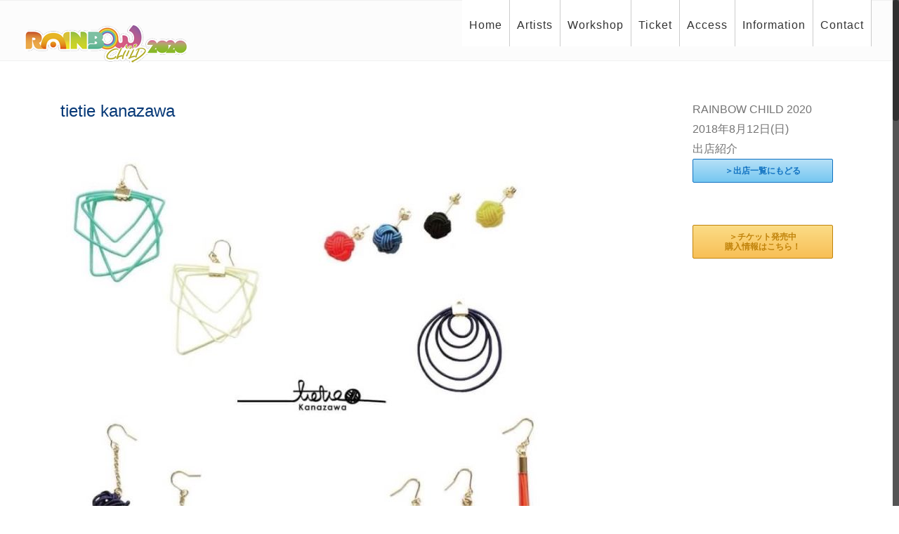

--- FILE ---
content_type: text/html; charset=UTF-8
request_url: https://www.rainbowchild2020.com/2018/5139
body_size: 12073
content:
<!DOCTYPE html>
<html class="no-overflow-y" lang="ja">
<head>
	
	<meta http-equiv="Content-Type" content="text/html; charset=utf-8"/>

	
	<!--[if lte IE 8]>
	<script type="text/javascript" src="https://www.rainbowchild2020.com/2018/wp-content/themes/Avada/assets/js/html5shiv.js"></script>
	<![endif]-->

	
	<meta name="viewport" content="width=device-width, initial-scale=1" />
	<title>tietie kanazawa &#8211; RAINBOW CHILD 2020 [2018年8月12日開催お山の野外フェス in 岐阜県八百津町]</title>
						<script>
							/* You can add more configuration options to webfontloader by previously defining the WebFontConfig with your options */
							if ( typeof WebFontConfig === "undefined" ) {
								WebFontConfig = new Object();
							}
							WebFontConfig['google'] = {families: [''Hiragino-Kaku-Gothic-ProN',-'ヒラギノ角ゴ-ProN-W3',-'Hiragino-Kaku-Gothic-Pro',-'ヒラギノ角ゴ-Pro-W3',-'Meiryo',-'メイリオ',-'MS-PGothic',-'ＭＳ-Ｐゴシック',-Helvetica,-Arial,-sans-serif:400,700', 'Lucida-Grande,Hiragino-Kaku-Gothic-ProN,Meiryo,sans-serif']};

							(function() {
								var wf = document.createElement( 'script' );
								wf.src = 'https://ajax.googleapis.com/ajax/libs/webfont/1.5.3/webfont.js';
								wf.type = 'text/javascript';
								wf.async = 'true';
								var s = document.getElementsByTagName( 'script' )[0];
								s.parentNode.insertBefore( wf, s );
							})();
						</script>
						<link rel='dns-prefetch' href='//s.w.org' />
<link rel="alternate" type="application/rss+xml" title="RAINBOW CHILD 2020 [2018年8月12日開催お山の野外フェス in 岐阜県八百津町] &raquo; フィード" href="https://www.rainbowchild2020.com/2018/feed" />
<link rel="alternate" type="application/rss+xml" title="RAINBOW CHILD 2020 [2018年8月12日開催お山の野外フェス in 岐阜県八百津町] &raquo; コメントフィード" href="https://www.rainbowchild2020.com/2018/comments/feed" />
			<link rel="shortcut icon" href="//www.rainbowchild2020.com/2018/wp-content/uploads/2016/04/rainbowfavicon.ico" type="image/x-icon" />
					<!-- For iPad Retina display -->
			<link rel="apple-touch-icon-precomposed" sizes="144x144" href="">
		<link rel="alternate" type="application/rss+xml" title="RAINBOW CHILD 2020 [2018年8月12日開催お山の野外フェス in 岐阜県八百津町] &raquo; tietie kanazawa のコメントのフィード" href="https://www.rainbowchild2020.com/2018/5139/feed" />
		<script type="text/javascript">
			window._wpemojiSettings = {"baseUrl":"https:\/\/s.w.org\/images\/core\/emoji\/11\/72x72\/","ext":".png","svgUrl":"https:\/\/s.w.org\/images\/core\/emoji\/11\/svg\/","svgExt":".svg","source":{"concatemoji":"https:\/\/www.rainbowchild2020.com\/2018\/wp-includes\/js\/wp-emoji-release.min.js?ver=4.9.28"}};
			!function(e,a,t){var n,r,o,i=a.createElement("canvas"),p=i.getContext&&i.getContext("2d");function s(e,t){var a=String.fromCharCode;p.clearRect(0,0,i.width,i.height),p.fillText(a.apply(this,e),0,0);e=i.toDataURL();return p.clearRect(0,0,i.width,i.height),p.fillText(a.apply(this,t),0,0),e===i.toDataURL()}function c(e){var t=a.createElement("script");t.src=e,t.defer=t.type="text/javascript",a.getElementsByTagName("head")[0].appendChild(t)}for(o=Array("flag","emoji"),t.supports={everything:!0,everythingExceptFlag:!0},r=0;r<o.length;r++)t.supports[o[r]]=function(e){if(!p||!p.fillText)return!1;switch(p.textBaseline="top",p.font="600 32px Arial",e){case"flag":return s([55356,56826,55356,56819],[55356,56826,8203,55356,56819])?!1:!s([55356,57332,56128,56423,56128,56418,56128,56421,56128,56430,56128,56423,56128,56447],[55356,57332,8203,56128,56423,8203,56128,56418,8203,56128,56421,8203,56128,56430,8203,56128,56423,8203,56128,56447]);case"emoji":return!s([55358,56760,9792,65039],[55358,56760,8203,9792,65039])}return!1}(o[r]),t.supports.everything=t.supports.everything&&t.supports[o[r]],"flag"!==o[r]&&(t.supports.everythingExceptFlag=t.supports.everythingExceptFlag&&t.supports[o[r]]);t.supports.everythingExceptFlag=t.supports.everythingExceptFlag&&!t.supports.flag,t.DOMReady=!1,t.readyCallback=function(){t.DOMReady=!0},t.supports.everything||(n=function(){t.readyCallback()},a.addEventListener?(a.addEventListener("DOMContentLoaded",n,!1),e.addEventListener("load",n,!1)):(e.attachEvent("onload",n),a.attachEvent("onreadystatechange",function(){"complete"===a.readyState&&t.readyCallback()})),(n=t.source||{}).concatemoji?c(n.concatemoji):n.wpemoji&&n.twemoji&&(c(n.twemoji),c(n.wpemoji)))}(window,document,window._wpemojiSettings);
		</script>
		<style type="text/css">
img.wp-smiley,
img.emoji {
	display: inline !important;
	border: none !important;
	box-shadow: none !important;
	height: 1em !important;
	width: 1em !important;
	margin: 0 .07em !important;
	vertical-align: -0.1em !important;
	background: none !important;
	padding: 0 !important;
}
</style>
<link rel='stylesheet' id='bwg_frontend-css'  href='https://www.rainbowchild2020.com/2018/wp-content/plugins/photo-gallery/css/bwg_frontend.css?ver=1.3.50' type='text/css' media='all' />
<link rel='stylesheet' id='bwg_font-awesome-css'  href='https://www.rainbowchild2020.com/2018/wp-content/plugins/photo-gallery/css/font-awesome/font-awesome.css?ver=4.6.3' type='text/css' media='all' />
<link rel='stylesheet' id='bwg_mCustomScrollbar-css'  href='https://www.rainbowchild2020.com/2018/wp-content/plugins/photo-gallery/css/jquery.mCustomScrollbar.css?ver=1.3.50' type='text/css' media='all' />
<link rel='stylesheet' id='bwg_sumoselect-css'  href='https://www.rainbowchild2020.com/2018/wp-content/plugins/photo-gallery/css/sumoselect.css?ver=3.0.2' type='text/css' media='all' />
<link rel='stylesheet' id='rs-plugin-settings-css'  href='https://www.rainbowchild2020.com/2018/wp-content/plugins/revslider/public/assets/css/settings.css?ver=5.2.5' type='text/css' media='all' />
<style id='rs-plugin-settings-inline-css' type='text/css'>
#rs-demo-id {}
</style>
<link rel='stylesheet' id='avada-stylesheet-css'  href='https://www.rainbowchild2020.com/2018/wp-content/themes/Avada/style.css?ver=4.0.3' type='text/css' media='all' />
<!--[if lte IE 9]>
<link rel='stylesheet' id='avada-shortcodes-css'  href='https://www.rainbowchild2020.com/2018/wp-content/themes/Avada/shortcodes.css?ver=4.0.3' type='text/css' media='all' />
<![endif]-->
<link rel='stylesheet' id='fontawesome-css'  href='https://www.rainbowchild2020.com/2018/wp-content/themes/Avada/assets/fonts/fontawesome/font-awesome.css?ver=4.0.3' type='text/css' media='all' />
<!--[if lte IE 9]>
<link rel='stylesheet' id='avada-IE-fontawesome-css'  href='https://www.rainbowchild2020.com/2018/wp-content/themes/Avada/assets/fonts/fontawesome/font-awesome.css?ver=4.0.3' type='text/css' media='all' />
<![endif]-->
<!--[if lte IE 8]>
<link rel='stylesheet' id='avada-IE8-css'  href='https://www.rainbowchild2020.com/2018/wp-content/themes/Avada/assets/css/ie8.css?ver=4.0.3' type='text/css' media='all' />
<![endif]-->
<!--[if IE]>
<link rel='stylesheet' id='avada-IE-css'  href='https://www.rainbowchild2020.com/2018/wp-content/themes/Avada/assets/css/ie.css?ver=4.0.3' type='text/css' media='all' />
<![endif]-->
<link rel='stylesheet' id='slb_core-css'  href='https://www.rainbowchild2020.com/2018/wp-content/plugins/simple-lightbox/client/css/app.css?ver=2.6.0' type='text/css' media='all' />
<link rel='stylesheet' id='usces_default_css-css'  href='https://www.rainbowchild2020.com/2018/wp-content/plugins/usc-e-shop/css/usces_default.css?ver=1.9.3.1707051' type='text/css' media='all' />
<link rel='stylesheet' id='usces_cart_css-css'  href='https://www.rainbowchild2020.com/2018/wp-content/plugins/usc-e-shop/css/usces_cart.css?ver=1.9.3.1707051' type='text/css' media='all' />
<link rel='stylesheet' id='avada-dynamic-css-css'  href='//www.rainbowchild2020.com/2018/wp-content/uploads/avada-styles/avada-5139.css?timestamp=1532258360&#038;ver=4.9.28' type='text/css' media='all' />
<script type='text/javascript' src='https://www.rainbowchild2020.com/2018/wp-includes/js/jquery/jquery.js?ver=1.12.4'></script>
<script type='text/javascript' src='https://www.rainbowchild2020.com/2018/wp-includes/js/jquery/jquery-migrate.min.js?ver=1.4.1'></script>
<script type='text/javascript' src='https://www.rainbowchild2020.com/2018/wp-content/plugins/photo-gallery/js/bwg_frontend.js?ver=1.3.50'></script>
<script type='text/javascript'>
/* <![CDATA[ */
var bwg_objectsL10n = {"bwg_select_tag":"Select Tag","bwg_search":"\u691c\u7d22"};
/* ]]> */
</script>
<script type='text/javascript' src='https://www.rainbowchild2020.com/2018/wp-content/plugins/photo-gallery/js/jquery.sumoselect.min.js?ver=3.0.2'></script>
<script type='text/javascript' src='https://www.rainbowchild2020.com/2018/wp-content/plugins/photo-gallery/js/jquery.mobile.js?ver=1.3.50'></script>
<script type='text/javascript' src='https://www.rainbowchild2020.com/2018/wp-content/plugins/photo-gallery/js/jquery.mCustomScrollbar.concat.min.js?ver=1.3.50'></script>
<script type='text/javascript' src='https://www.rainbowchild2020.com/2018/wp-content/plugins/photo-gallery/js/jquery.fullscreen-0.4.1.js?ver=0.4.1'></script>
<script type='text/javascript'>
/* <![CDATA[ */
var bwg_objectL10n = {"bwg_field_required":"field is required.","bwg_mail_validation":"\u3053\u308c\u306f\u6709\u52b9\u306a\u30e1\u30fc\u30eb\u30a2\u30c9\u30ec\u30b9\u3067\u306f\u3042\u308a\u307e\u305b\u3093\u3002","bwg_search_result":"\u691c\u7d22\u306b\u4e00\u81f4\u3059\u308b\u753b\u50cf\u304c\u3042\u308a\u307e\u305b\u3093\u3002"};
/* ]]> */
</script>
<script type='text/javascript' src='https://www.rainbowchild2020.com/2018/wp-content/plugins/photo-gallery/js/bwg_gallery_box.js?ver=1.3.50'></script>
<script type='text/javascript' src='https://www.rainbowchild2020.com/2018/wp-content/plugins/revslider/public/assets/js/jquery.themepunch.tools.min.js?ver=5.2.5'></script>
<script type='text/javascript' src='https://www.rainbowchild2020.com/2018/wp-content/plugins/revslider/public/assets/js/jquery.themepunch.revolution.min.js?ver=5.2.5'></script>
<link rel='https://api.w.org/' href='https://www.rainbowchild2020.com/2018/wp-json/' />
<link rel="EditURI" type="application/rsd+xml" title="RSD" href="https://www.rainbowchild2020.com/2018/xmlrpc.php?rsd" />
<link rel="wlwmanifest" type="application/wlwmanifest+xml" href="https://www.rainbowchild2020.com/2018/wp-includes/wlwmanifest.xml" /> 
<meta name="generator" content="WordPress 4.9.28" />
<link rel="canonical" href="https://www.rainbowchild2020.com/2018/5139" />
<link rel='shortlink' href='https://www.rainbowchild2020.com/2018/?p=5139' />
<link rel="alternate" type="application/json+oembed" href="https://www.rainbowchild2020.com/2018/wp-json/oembed/1.0/embed?url=https%3A%2F%2Fwww.rainbowchild2020.com%2F2018%2F5139" />
<link rel="alternate" type="text/xml+oembed" href="https://www.rainbowchild2020.com/2018/wp-json/oembed/1.0/embed?url=https%3A%2F%2Fwww.rainbowchild2020.com%2F2018%2F5139&#038;format=xml" />

<!-- WordPress Facebook Integration Begin -->

<script type='text/javascript'>
!function(f,b,e,v,n,t,s){if(f.fbq)return;n=f.fbq=function(){n.callMethod?
n.callMethod.apply(n,arguments):n.queue.push(arguments)};if(!f._fbq)f._fbq=n;
n.push=n;n.loaded=!0;n.version='2.0';n.queue=[];t=b.createElement(e);t.async=!0;
t.src=v;s=b.getElementsByTagName(e)[0];s.parentNode.insertBefore(t,s)}(window,
document,'script','https://connect.facebook.net/en_US/fbevents.js');
</script>

<script>
fbq('init', '2090710870943033', {}, {
    "agent": "wordpress-4.9.28-1.7.8"
});

fbq('track', 'PageView', {
    "source": "wordpress",
    "version": "4.9.28",
    "pluginVersion": "1.7.8"
});
</script>
<!-- DO NOT MODIFY -->
<!-- WordPress Facebook Integration end -->
    
<!-- Facebook Pixel Code -->
<noscript>
<img height="1" width="1" style="display:none" alt="fbpx"
src="https://www.facebook.com/tr?id=2090710870943033&ev=PageView&noscript=1"/>
</noscript>
<!-- DO NOT MODIFY -->
<!-- End Facebook Pixel Code -->
    		<style type="text/css">.recentcomments a{display:inline !important;padding:0 !important;margin:0 !important;}</style>
		<!--[if IE 9]> <script>var _fusionParallaxIE9 = true;</script> <![endif]--><meta name="generator" content="Powered by Slider Revolution 5.2.5 - responsive, Mobile-Friendly Slider Plugin for WordPress with comfortable drag and drop interface." />

	
	<!--[if lte IE 8]>
	<script type="text/javascript">
	jQuery(document).ready(function() {
	var imgs, i, w;
	var imgs = document.getElementsByTagName( 'img' );
	for( i = 0; i < imgs.length; i++ ) {
		w = imgs[i].getAttribute( 'width' );
		imgs[i].removeAttribute( 'width' );
		imgs[i].removeAttribute( 'height' );
	}
	});
	</script>

	<script src="https://www.rainbowchild2020.com/2018/wp-content/themes/Avada/assets/js/excanvas.js"></script>

	<![endif]-->

	<!--[if lte IE 9]>
	<script type="text/javascript">
	jQuery(document).ready(function() {

	// Combine inline styles for body tag
	jQuery('body').each( function() {
		var combined_styles = '<style type="text/css">';

		jQuery( this ).find( 'style' ).each( function() {
			combined_styles += jQuery(this).html();
			jQuery(this).remove();
		});

		combined_styles += '</style>';

		jQuery( this ).prepend( combined_styles );
	});
	});
	</script>

	<![endif]-->

	<script type="text/javascript">
		var doc = document.documentElement;
		doc.setAttribute('data-useragent', navigator.userAgent);
	</script>

	
	<meta property=”og:title” content=”RAINBOW CHILD 2020”>
<meta property=”og:description” content=”2016年8月11日（木・祝）岐阜県八百津町蘇水公園で開催される野外音楽フェスティバル”>
<meta property=”og:url” content=”http://www.rainbowchild2020.com”>
<meta property=”og:image” content=”http://www.rainbowchild2020.com/wp-content/uploads/2016/04/rc2016-banner0406.jpg”></head>
<body class="post-template-default single single-post postid-5139 single-format-standard fusion-body no-tablet-sticky-header no-mobile-sticky-header mobile-logo-pos-left layout-wide-mode has-sidebar menu-text-align-center mobile-menu-design-modern fusion-image-hovers fusion-hide-pagination-text">
				<div id="wrapper" class="">
		<div id="home" style="position:relative;top:1px;"></div>
					<div id="slidingbar-area" class="slidingbar-area fusion-widget-area">
	<div id="slidingbar">
		<div class="fusion-row">
			<div class="fusion-columns row fusion-columns-2 columns columns-2">
																							<div class="fusion-column col-lg-6 col-md-6 col-sm-6">
						<div id="text-9" class="fusion-slidingbar-widget-column widget widget_text">			<div class="textwidget"></div>
		<div style="clear:both;"></div></div>																			</div>
																				<div class="fusion-column fusion-column-lastcol-lg-6 col-md-6 col-sm-6">
												</div>
																																																	<div class="fusion-clearfix"></div>
			</div>
		</div>
	</div>
	<div class="sb-toggle-wrapper">
		<a class="sb-toggle" href="#"><span class="screen-reader-text">Toggle SlidingBar Area</span></a>
	</div>
</div>
				
		
			<div class="fusion-header-wrapper">
				<div class="fusion-header-v1 fusion-logo-left fusion-sticky-menu- fusion-sticky-logo-1 fusion-mobile-logo-1 fusion-mobile-menu-design-modern ">
					<div class="fusion-header-sticky-height"></div>
<div class="fusion-header">
	<div class="fusion-row">
		<div class="fusion-logo" data-margin-top="31px" data-margin-bottom="31px" data-margin-left="0px" data-margin-right="0px">
				<a class="fusion-logo-link" href="https://www.rainbowchild2020.com/2018">
						<img src="//www.rainbowchild2020.com/2018/wp-content/uploads/2016/04/rainbowchild-logo240x60.png" width="240" height="60" alt="RAINBOW CHILD 2020 [2018年8月12日開催お山の野外フェス in 岐阜県八百津町]" class="fusion-logo-1x fusion-standard-logo" />

							<img src="//www.rainbowchild2020.com/2018/wp-content/uploads/2016/04/rainbowchild-logo240x60.png" width="240" height="60" alt="RAINBOW CHILD 2020 [2018年8月12日開催お山の野外フェス in 岐阜県八百津町]" class="fusion-standard-logo fusion-logo-2x" />
			
			<!-- mobile logo -->
											<img src="//www.rainbowchild2020.com/2018/wp-content/uploads/2016/04/rainbowchild-logo240x60.png" width="240" height="60" alt="RAINBOW CHILD 2020 [2018年8月12日開催お山の野外フェス in 岐阜県八百津町]" class="fusion-logo-1x fusion-mobile-logo-1x" />

									<img src="//www.rainbowchild2020.com/2018/wp-content/uploads/2016/04/rainbowchild-logo240x60.png" width="240" height="60" alt="RAINBOW CHILD 2020 [2018年8月12日開催お山の野外フェス in 岐阜県八百津町]" class="fusion-logo-2x fusion-mobile-logo-2x" />
							
			<!-- sticky header logo -->
											<img src="//www.rainbowchild2020.com/2018/wp-content/uploads/2016/04/rainbowchild-logo240x60.png" width="240" height="60" alt="RAINBOW CHILD 2020 [2018年8月12日開催お山の野外フェス in 岐阜県八百津町]" class="fusion-logo-1x fusion-sticky-logo-1x" />

									<img src="//www.rainbowchild2020.com/2018/wp-content/uploads/2016/04/rainbowchild-logo240x60.png" width="240" height="60" alt="RAINBOW CHILD 2020 [2018年8月12日開催お山の野外フェス in 岐阜県八百津町]" class="fusion-logo-2x fusion-sticky-logo-2x" />
									</a>
		</div>
		<div class="fusion-main-menu"><ul id="menu-mainmenu2018" class="fusion-menu"><li  id="menu-item-3224"  class="menu-item menu-item-type-post_type menu-item-object-page menu-item-home menu-item-3224"  ><a  href="https://www.rainbowchild2020.com/2018/"><span class="menu-text">Home</span></a></li><li  id="menu-item-3351"  class="menu-item menu-item-type-post_type menu-item-object-page menu-item-has-children menu-item-3351 fusion-dropdown-menu"  ><a  href="https://www.rainbowchild2020.com/2018/2018artists"><span class="menu-text">Artists</span></a><ul class="sub-menu"><li  id="menu-item-3825"  class="menu-item menu-item-type-post_type menu-item-object-page menu-item-3825 fusion-dropdown-submenu"  ><a  href="https://www.rainbowchild2020.com/2018/2018artists"><span class="">出演アーティスト</span></a></li><li  id="menu-item-5204"  class="menu-item menu-item-type-post_type menu-item-object-page menu-item-5204 fusion-dropdown-submenu"  ><a  href="https://www.rainbowchild2020.com/2018/timetable2018"><span class="">タイムテーブル</span></a></li></ul></li><li  id="menu-item-3374"  class="menu-item menu-item-type-post_type menu-item-object-page menu-item-has-children menu-item-3374 fusion-dropdown-menu"  ><a  href="https://www.rainbowchild2020.com/2018/workshop2018"><span class="menu-text">Workshop</span></a><ul class="sub-menu"><li  id="menu-item-4893"  class="menu-item menu-item-type-post_type menu-item-object-page menu-item-4893 fusion-dropdown-submenu"  ><a  href="https://www.rainbowchild2020.com/2018/workshop2018"><span class="">ワークショップ紹介</span></a></li><li  id="menu-item-5073"  class="menu-item menu-item-type-post_type menu-item-object-page menu-item-5073 fusion-dropdown-submenu"  ><a  href="https://www.rainbowchild2020.com/2018/rc2018footballclass"><span class="">サッカーワークショップ</span></a></li></ul></li><li  id="menu-item-3357"  class="menu-item menu-item-type-post_type menu-item-object-page menu-item-3357"  ><a  href="https://www.rainbowchild2020.com/2018/ticket"><span class="menu-text">Ticket</span></a></li><li  id="menu-item-3369"  class="menu-item menu-item-type-post_type menu-item-object-page menu-item-has-children menu-item-3369 fusion-dropdown-menu"  ><a  href="https://www.rainbowchild2020.com/2018/access"><span class="menu-text">Access</span></a><ul class="sub-menu"><li  id="menu-item-3803"  class="menu-item menu-item-type-post_type menu-item-object-page menu-item-3803 fusion-dropdown-submenu"  ><a  href="https://www.rainbowchild2020.com/2018/access"><span class="">アクセス</span></a></li><li  id="menu-item-5235"  class="menu-item menu-item-type-post_type menu-item-object-page menu-item-5235 fusion-dropdown-submenu"  ><a  href="https://www.rainbowchild2020.com/2018/rainbowbus"><span class="">シャトルバスのご案内</span></a></li><li  id="menu-item-4669"  class="menu-item menu-item-type-post_type menu-item-object-page menu-item-4669 fusion-dropdown-submenu"  ><a  href="https://www.rainbowchild2020.com/2018/autocamp2018"><span class="">オートキャンプエリア</span></a></li></ul></li><li  id="menu-item-3358"  class="menu-item menu-item-type-post_type menu-item-object-page menu-item-has-children menu-item-3358 fusion-dropdown-menu"  ><a  href="https://www.rainbowchild2020.com/2018/faq"><span class="menu-text">Information</span></a><ul class="sub-menu"><li  id="menu-item-4927"  class="menu-item menu-item-type-post_type menu-item-object-page menu-item-4927 fusion-dropdown-submenu"  ><a  href="https://www.rainbowchild2020.com/2018/fieldmap2018"><span class="">会場マップ</span></a></li><li  id="menu-item-4594"  class="menu-item menu-item-type-post_type menu-item-object-page menu-item-4594 fusion-dropdown-submenu"  ><a  href="https://www.rainbowchild2020.com/2018/2018flyer"><span class="">フライヤー・ポスター</span></a></li><li  id="menu-item-5175"  class="menu-item menu-item-type-post_type menu-item-object-page menu-item-5175 fusion-dropdown-submenu"  ><a  href="https://www.rainbowchild2020.com/2018/2018shop-list"><span class="">出店紹介</span></a></li><li  id="menu-item-3360"  class="menu-item menu-item-type-post_type menu-item-object-page menu-item-3360 fusion-dropdown-submenu"  ><a  href="https://www.rainbowchild2020.com/2018/faq"><span class="">Q&#038;A・注意事項</span></a></li><li  id="menu-item-3361"  class="menu-item menu-item-type-post_type menu-item-object-page menu-item-3361 fusion-dropdown-submenu"  ><a  href="https://www.rainbowchild2020.com/2018/hotel"><span class="">宿泊案内</span></a></li><li  id="menu-item-3877"  class="menu-item menu-item-type-post_type menu-item-object-page menu-item-3877 fusion-dropdown-submenu"  ><a  href="https://www.rainbowchild2020.com/2018/volunteer"><span class="">ボランティア活動</span></a></li><li  id="menu-item-3706"  class="menu-item menu-item-type-post_type menu-item-object-page menu-item-3706 fusion-dropdown-submenu"  ><a  href="https://www.rainbowchild2020.com/2018/staff-boshu"><span class="">ボランティアスタッフ募集</span></a></li><li  id="menu-item-5241"  class="menu-item menu-item-type-post_type menu-item-object-page menu-item-5241 fusion-dropdown-submenu"  ><a  href="https://www.rainbowchild2020.com/2018/lost2018"><span class="">落とし物、忘れ物について</span></a></li></ul></li><li  id="menu-item-3753"  class="menu-item menu-item-type-post_type menu-item-object-page menu-item-3753"  ><a  href="https://www.rainbowchild2020.com/2018/contact"><span class="menu-text">Contact</span></a></li></ul></div>			<div class="fusion-mobile-menu-icons">
							<a href="#" class="fusion-icon fusion-icon-bars"></a>
		
		
			</div>


<div class="fusion-mobile-nav-holder"></div>

	</div>
</div>
				</div>
				<div class="fusion-clearfix"></div>
			</div>
					
		<div id="sliders-container">
					</div>
				
					<div class="fusion-page-title-bar fusion-page-title-bar-none fusion-page-title-bar-left">
	<div class="fusion-page-title-row">
		<div class="fusion-page-title-wrapper">
			<div class="fusion-page-title-captions">

				
				
			</div>

										
		</div>
	</div>
</div>
		
		
		
						<div id="main" class="clearfix " style="">
			<div class="fusion-row" style="">
<div id="content" style="float: left;">

	
			<div id="post-5139" class="post post-5139 type-post status-publish format-standard has-post-thumbnail hentry category-shutten category-shutten-etc">
									
			
										
							<h2 class="entry-title">tietie kanazawa</h2>						<div class="post-content">
				<p><img class="alignnone size-full wp-image-4977" src="http://www.rainbowchild2020.com/2018/wp-content/uploads/2018/07/sh44-tietiekanazawa.jpg" alt="" width="720" height="720" srcset="https://www.rainbowchild2020.com/2018/wp-content/uploads/2018/07/sh44-tietiekanazawa-66x66.jpg 66w, https://www.rainbowchild2020.com/2018/wp-content/uploads/2018/07/sh44-tietiekanazawa-150x150.jpg 150w, https://www.rainbowchild2020.com/2018/wp-content/uploads/2018/07/sh44-tietiekanazawa-200x200.jpg 200w, https://www.rainbowchild2020.com/2018/wp-content/uploads/2018/07/sh44-tietiekanazawa-300x300.jpg 300w, https://www.rainbowchild2020.com/2018/wp-content/uploads/2018/07/sh44-tietiekanazawa-400x400.jpg 400w, https://www.rainbowchild2020.com/2018/wp-content/uploads/2018/07/sh44-tietiekanazawa-600x600.jpg 600w, https://www.rainbowchild2020.com/2018/wp-content/uploads/2018/07/sh44-tietiekanazawa.jpg 720w" sizes="(max-width: 720px) 100vw, 720px" /></p>
<p>
tietie kanazawa (タイタイ カナザワ)</p>
<p>&nbsp;</p>
<p>物販その他<br />
水引を使ったアクセサリーの販売</p>
<p>&nbsp;</p>
<p>∞∞∞ tietie(たいたい) ∞∞∞<br />
ご祝儀袋やかんざしなどに使われる伝統工芸の水引<br />
その水引を<br />
【もっと気軽にポップに身につけてほしい】<br />
・<br />
そんな想いから<br />
水引の昔から伝わる可愛さと繊細さを活かし<br />
さらに水引の可能性を引き出した<br />
今までにない新しい水引accessoryを<br />
古都金沢より1つ1つ愛でて作っています</p>
<p>&nbsp;</p>
<p><a href="https://www.instagram.com/tietie8008" target="_blank" rel="nofollow">https://www.instagram.com/tietie8008</a></p>
							</div>

							
	
			<span class="vcard" style="display: none;">
			<span class="fn">
				<a href="https://www.rainbowchild2020.com/2018/author/rainbow2018" title="rainbow2018 の投稿" rel="author">rainbow2018</a>			</span>
		</span>
	
	

	
	
			<span class="updated" style="display:none;">
			2018-07-20T12:52:24+00:00		</span>
	
												<div class="related-posts single-related-posts">
	<div class="fusion-title fusion-title-size-three sep-double" style="margin-top:0px;margin-bottom:31px;"><h3 class="title-heading-left">Related Posts</h3><div class="title-sep-container"><div class="title-sep sep-double"></div></div></div>
	
	
	
	
				<div class="fusion-carousel" data-imagesize="auto" data-metacontent="yes" data-autoplay="yes" data-touchscroll="no" data-columns="6" data-itemmargin="44px" data-itemwidth="180" data-touchscroll="yes" data-scrollitems="5">
		<div class="fusion-carousel-positioner">
			<ul class="fusion-carousel-holder">
													<li class="fusion-carousel-item">
						<div class="fusion-carousel-item-wrapper">
							
<div class="fusion-image-wrapper" aria-haspopup="true">

	
		<a href="https://www.rainbowchild2020.com/2018/5137">
			
					<img width="240" height="240" src="https://www.rainbowchild2020.com/2018/wp-content/uploads/2018/07/tnsh43-nuanvinyl-200x200.jpg" class="attachment-full size-full wp-post-image" alt="" srcset="https://www.rainbowchild2020.com/2018/wp-content/uploads/2018/07/tnsh43-nuanvinyl-200x200.jpg 200w, https://www.rainbowchild2020.com/2018/wp-content/uploads/2018/07/tnsh43-nuanvinyl.jpg 240w" sizes="(min-width: 1000px) 137px, (min-width: 928px) 164px, (min-width: 856px) 205px, (min-width: 784px) 273px, (min-width: 712px) 410px, (min-width: 640px) 712px, 100vw" />
	

		</a>

	
</div>
							

																							<h4 class="fusion-carousel-title">
									<a href="https://www.rainbowchild2020.com/2018/5137"_self>nuan×102VinylWorks </a>
								</h4>

								<div class="fusion-carousel-meta">
									<span class="fusion-date">7月 20th, 2018</span>

									<span class="fusion-inline-sep">|</span>
									<span><a href="https://www.rainbowchild2020.com/2018/5137#respond">0 Comments</a></span>
								</div><!-- fusion-carousel-meta -->
													</div><!-- fusion-carousel-item-wrapper -->
					</li>
									<li class="fusion-carousel-item">
						<div class="fusion-carousel-item-wrapper">
							
<div class="fusion-image-wrapper" aria-haspopup="true">

	
		<a href="https://www.rainbowchild2020.com/2018/4722">
			
					<img width="240" height="180" src="https://www.rainbowchild2020.com/2018/wp-content/uploads/2018/07/tnsh01-178-200x150.jpg" class="attachment-full size-full wp-post-image" alt="" srcset="https://www.rainbowchild2020.com/2018/wp-content/uploads/2018/07/tnsh01-178-200x150.jpg 200w, https://www.rainbowchild2020.com/2018/wp-content/uploads/2018/07/tnsh01-178.jpg 240w" sizes="(min-width: 1000px) 137px, (min-width: 928px) 164px, (min-width: 856px) 205px, (min-width: 784px) 273px, (min-width: 712px) 410px, (min-width: 640px) 712px, 100vw" />
	

		</a>

	
</div>
							

																							<h4 class="fusion-carousel-title">
									<a href="https://www.rainbowchild2020.com/2018/4722"_self>からあげ178</a>
								</h4>

								<div class="fusion-carousel-meta">
									<span class="fusion-date">7月 20th, 2018</span>

									<span class="fusion-inline-sep">|</span>
									<span><a href="https://www.rainbowchild2020.com/2018/4722#respond">0 Comments</a></span>
								</div><!-- fusion-carousel-meta -->
													</div><!-- fusion-carousel-item-wrapper -->
					</li>
									<li class="fusion-carousel-item">
						<div class="fusion-carousel-item-wrapper">
							
<div class="fusion-image-wrapper" aria-haspopup="true">

	
		<a href="https://www.rainbowchild2020.com/2018/4928">
			
					<img width="240" height="240" src="https://www.rainbowchild2020.com/2018/wp-content/uploads/2018/07/tnsh02-kebabstation-200x200.jpg" class="attachment-full size-full wp-post-image" alt="" srcset="https://www.rainbowchild2020.com/2018/wp-content/uploads/2018/07/tnsh02-kebabstation-200x200.jpg 200w, https://www.rainbowchild2020.com/2018/wp-content/uploads/2018/07/tnsh02-kebabstation.jpg 240w" sizes="(min-width: 1000px) 137px, (min-width: 928px) 164px, (min-width: 856px) 205px, (min-width: 784px) 273px, (min-width: 712px) 410px, (min-width: 640px) 712px, 100vw" />
	

		</a>

	
</div>
							

																							<h4 class="fusion-carousel-title">
									<a href="https://www.rainbowchild2020.com/2018/4928"_self>KEBAB STATION</a>
								</h4>

								<div class="fusion-carousel-meta">
									<span class="fusion-date">7月 20th, 2018</span>

									<span class="fusion-inline-sep">|</span>
									<span><a href="https://www.rainbowchild2020.com/2018/4928#respond">0 Comments</a></span>
								</div><!-- fusion-carousel-meta -->
													</div><!-- fusion-carousel-item-wrapper -->
					</li>
									<li class="fusion-carousel-item">
						<div class="fusion-carousel-item-wrapper">
							
<div class="fusion-image-wrapper" aria-haspopup="true">

	
		<a href="https://www.rainbowchild2020.com/2018/4930">
			
					<img width="240" height="240" src="https://www.rainbowchild2020.com/2018/wp-content/uploads/2018/07/tnsh03-magicalfood-200x200.jpg" class="attachment-full size-full wp-post-image" alt="" srcset="https://www.rainbowchild2020.com/2018/wp-content/uploads/2018/07/tnsh03-magicalfood-200x200.jpg 200w, https://www.rainbowchild2020.com/2018/wp-content/uploads/2018/07/tnsh03-magicalfood.jpg 240w" sizes="(min-width: 1000px) 137px, (min-width: 928px) 164px, (min-width: 856px) 205px, (min-width: 784px) 273px, (min-width: 712px) 410px, (min-width: 640px) 712px, 100vw" />
	

		</a>

	
</div>
							

																							<h4 class="fusion-carousel-title">
									<a href="https://www.rainbowchild2020.com/2018/4930"_self>magical food</a>
								</h4>

								<div class="fusion-carousel-meta">
									<span class="fusion-date">7月 20th, 2018</span>

									<span class="fusion-inline-sep">|</span>
									<span><a href="https://www.rainbowchild2020.com/2018/4930#respond">0 Comments</a></span>
								</div><!-- fusion-carousel-meta -->
													</div><!-- fusion-carousel-item-wrapper -->
					</li>
									<li class="fusion-carousel-item">
						<div class="fusion-carousel-item-wrapper">
							
<div class="fusion-image-wrapper" aria-haspopup="true">

	
		<a href="https://www.rainbowchild2020.com/2018/4933">
			
					<img width="2436" height="1722" src="https://www.rainbowchild2020.com/2018/wp-content/uploads/2018/07/1500641802953-200x141.jpg" class="attachment-full size-full wp-post-image" alt="" srcset="https://www.rainbowchild2020.com/2018/wp-content/uploads/2018/07/1500641802953-200x141.jpg 200w, https://www.rainbowchild2020.com/2018/wp-content/uploads/2018/07/1500641802953-400x283.jpg 400w, https://www.rainbowchild2020.com/2018/wp-content/uploads/2018/07/1500641802953-600x424.jpg 600w, https://www.rainbowchild2020.com/2018/wp-content/uploads/2018/07/1500641802953-800x566.jpg 800w, https://www.rainbowchild2020.com/2018/wp-content/uploads/2018/07/1500641802953-1200x848.jpg 1200w, https://www.rainbowchild2020.com/2018/wp-content/uploads/2018/07/1500641802953.jpg 2436w" sizes="(min-width: 1000px) 137px, (min-width: 928px) 164px, (min-width: 856px) 205px, (min-width: 784px) 273px, (min-width: 712px) 410px, (min-width: 640px) 712px, 100vw" />
	

		</a>

	
</div>
							

																							<h4 class="fusion-carousel-title">
									<a href="https://www.rainbowchild2020.com/2018/4933"_self>BoobooKingFood</a>
								</h4>

								<div class="fusion-carousel-meta">
									<span class="fusion-date">7月 20th, 2018</span>

									<span class="fusion-inline-sep">|</span>
									<span><a href="https://www.rainbowchild2020.com/2018/4933#respond">0 Comments</a></span>
								</div><!-- fusion-carousel-meta -->
													</div><!-- fusion-carousel-item-wrapper -->
					</li>
									<li class="fusion-carousel-item">
						<div class="fusion-carousel-item-wrapper">
							
<div class="fusion-image-wrapper" aria-haspopup="true">

	
		<a href="https://www.rainbowchild2020.com/2018/4935">
			
					<img width="240" height="180" src="https://www.rainbowchild2020.com/2018/wp-content/uploads/2018/07/tnsh05-greenfoodcamper-200x150.jpg" class="attachment-full size-full wp-post-image" alt="" srcset="https://www.rainbowchild2020.com/2018/wp-content/uploads/2018/07/tnsh05-greenfoodcamper-200x150.jpg 200w, https://www.rainbowchild2020.com/2018/wp-content/uploads/2018/07/tnsh05-greenfoodcamper.jpg 240w" sizes="(min-width: 1000px) 137px, (min-width: 928px) 164px, (min-width: 856px) 205px, (min-width: 784px) 273px, (min-width: 712px) 410px, (min-width: 640px) 712px, 100vw" />
	

		</a>

	
</div>
							

																							<h4 class="fusion-carousel-title">
									<a href="https://www.rainbowchild2020.com/2018/4935"_self>GREEN FOOD CAMPER</a>
								</h4>

								<div class="fusion-carousel-meta">
									<span class="fusion-date">7月 20th, 2018</span>

									<span class="fusion-inline-sep">|</span>
									<span><a href="https://www.rainbowchild2020.com/2018/4935#respond">0 Comments</a></span>
								</div><!-- fusion-carousel-meta -->
													</div><!-- fusion-carousel-item-wrapper -->
					</li>
									<li class="fusion-carousel-item">
						<div class="fusion-carousel-item-wrapper">
							
<div class="fusion-image-wrapper" aria-haspopup="true">

	
		<a href="https://www.rainbowchild2020.com/2018/4939">
			
					<img width="240" height="240" src="https://www.rainbowchild2020.com/2018/wp-content/uploads/2018/07/tnsh06-dagashi-chabu-200x200.jpg" class="attachment-full size-full wp-post-image" alt="" srcset="https://www.rainbowchild2020.com/2018/wp-content/uploads/2018/07/tnsh06-dagashi-chabu-200x200.jpg 200w, https://www.rainbowchild2020.com/2018/wp-content/uploads/2018/07/tnsh06-dagashi-chabu.jpg 240w" sizes="(min-width: 1000px) 137px, (min-width: 928px) 164px, (min-width: 856px) 205px, (min-width: 784px) 273px, (min-width: 712px) 410px, (min-width: 640px) 712px, 100vw" />
	

		</a>

	
</div>
							

																							<h4 class="fusion-carousel-title">
									<a href="https://www.rainbowchild2020.com/2018/4939"_self>駄菓子屋カフェCHABU</a>
								</h4>

								<div class="fusion-carousel-meta">
									<span class="fusion-date">7月 20th, 2018</span>

									<span class="fusion-inline-sep">|</span>
									<span><a href="https://www.rainbowchild2020.com/2018/4939#respond">0 Comments</a></span>
								</div><!-- fusion-carousel-meta -->
													</div><!-- fusion-carousel-item-wrapper -->
					</li>
									<li class="fusion-carousel-item">
						<div class="fusion-carousel-item-wrapper">
							
<div class="fusion-image-wrapper" aria-haspopup="true">

	
		<a href="https://www.rainbowchild2020.com/2018/4740">
			
					<img width="240" height="185" src="https://www.rainbowchild2020.com/2018/wp-content/uploads/2018/07/tnsh07-kawahisa-200x154.jpg" class="attachment-full size-full wp-post-image" alt="" srcset="https://www.rainbowchild2020.com/2018/wp-content/uploads/2018/07/tnsh07-kawahisa-200x154.jpg 200w, https://www.rainbowchild2020.com/2018/wp-content/uploads/2018/07/tnsh07-kawahisa.jpg 240w" sizes="(min-width: 1000px) 137px, (min-width: 928px) 164px, (min-width: 856px) 205px, (min-width: 784px) 273px, (min-width: 712px) 410px, (min-width: 640px) 712px, 100vw" />
	

		</a>

	
</div>
							

																							<h4 class="fusion-carousel-title">
									<a href="https://www.rainbowchild2020.com/2018/4740"_self>かき氷屋川久</a>
								</h4>

								<div class="fusion-carousel-meta">
									<span class="fusion-date">7月 20th, 2018</span>

									<span class="fusion-inline-sep">|</span>
									<span><a href="https://www.rainbowchild2020.com/2018/4740#respond">0 Comments</a></span>
								</div><!-- fusion-carousel-meta -->
													</div><!-- fusion-carousel-item-wrapper -->
					</li>
									<li class="fusion-carousel-item">
						<div class="fusion-carousel-item-wrapper">
							
<div class="fusion-image-wrapper" aria-haspopup="true">

	
		<a href="https://www.rainbowchild2020.com/2018/4945">
			
					<img width="240" height="237" src="https://www.rainbowchild2020.com/2018/wp-content/uploads/2018/07/tnsh08-aduman-200x198.jpg" class="attachment-full size-full wp-post-image" alt="" srcset="https://www.rainbowchild2020.com/2018/wp-content/uploads/2018/07/tnsh08-aduman-200x198.jpg 200w, https://www.rainbowchild2020.com/2018/wp-content/uploads/2018/07/tnsh08-aduman.jpg 240w" sizes="(min-width: 1000px) 137px, (min-width: 928px) 164px, (min-width: 856px) 205px, (min-width: 784px) 273px, (min-width: 712px) 410px, (min-width: 640px) 712px, 100vw" />
	

		</a>

	
</div>
							

																							<h4 class="fusion-carousel-title">
									<a href="https://www.rainbowchild2020.com/2018/4945"_self>スパイスカレーアドゥマン</a>
								</h4>

								<div class="fusion-carousel-meta">
									<span class="fusion-date">7月 20th, 2018</span>

									<span class="fusion-inline-sep">|</span>
									<span><a href="https://www.rainbowchild2020.com/2018/4945#respond">0 Comments</a></span>
								</div><!-- fusion-carousel-meta -->
													</div><!-- fusion-carousel-item-wrapper -->
					</li>
									<li class="fusion-carousel-item">
						<div class="fusion-carousel-item-wrapper">
							
<div class="fusion-image-wrapper" aria-haspopup="true">

	
		<a href="https://www.rainbowchild2020.com/2018/4943">
			
					<img width="644" height="480" src="https://www.rainbowchild2020.com/2018/wp-content/uploads/2018/06/shop-noimage-200x149.jpg" class="attachment-full size-full wp-post-image" alt="" srcset="https://www.rainbowchild2020.com/2018/wp-content/uploads/2018/06/shop-noimage-200x149.jpg 200w, https://www.rainbowchild2020.com/2018/wp-content/uploads/2018/06/shop-noimage-400x298.jpg 400w, https://www.rainbowchild2020.com/2018/wp-content/uploads/2018/06/shop-noimage-600x447.jpg 600w, https://www.rainbowchild2020.com/2018/wp-content/uploads/2018/06/shop-noimage.jpg 644w" sizes="(min-width: 1000px) 137px, (min-width: 928px) 164px, (min-width: 856px) 205px, (min-width: 784px) 273px, (min-width: 712px) 410px, (min-width: 640px) 712px, 100vw" />
	

		</a>

	
</div>
							

																							<h4 class="fusion-carousel-title">
									<a href="https://www.rainbowchild2020.com/2018/4943"_self>CafeRest 茶居夢 </a>
								</h4>

								<div class="fusion-carousel-meta">
									<span class="fusion-date">7月 20th, 2018</span>

									<span class="fusion-inline-sep">|</span>
									<span><a href="https://www.rainbowchild2020.com/2018/4943#respond">0 Comments</a></span>
								</div><!-- fusion-carousel-meta -->
													</div><!-- fusion-carousel-item-wrapper -->
					</li>
							</ul><!-- fusion-carousel-holder -->
										<div class="fusion-carousel-nav">
					<span class="fusion-nav-prev"></span>
					<span class="fusion-nav-next"></span>
				</div>
			
		</div><!-- fusion-carousel-positioner -->
	</div><!-- fusion-carousel -->
</div><!-- related-posts -->


									</div>
		</div>
<div id="sidebar" class="sidebar fusion-widget-area fusion-content-widget-area" style="float: right;">
			
			
			<div id="custom_html-3" class="widget_text widget widget_custom_html"><div class="textwidget custom-html-widget">RAINBOW CHILD 2020<br>
2018年8月12日(日)<br>
出店紹介

<div class="fusion-button-wrapper"><style type="text/css" scoped="scoped">.fusion-button.button-1{width:100%;}</style><a class="fusion-button button-flat button-round button-small button-blue button-1" target="_self" href="http://www.rainbowchild2020.com/2018shop-list"><span class="fusion-button-text">＞出店一覧にもどる</span></a></div>
<p><br>
</p>
<div class="fusion-button-wrapper"><style type="text/css" scoped="scoped">.fusion-button.button-2{width:100%;}</style><a class="fusion-button button-flat button-round button-small button-orange button-2" target="_self" href="http://www.rainbowchild2020.com/2018/ticket"><span class="fusion-button-text">＞チケット発売中<br>購入情報はこちら！</span></a></div></div></div>	</div>
									</div>  <!-- fusion-row -->
			</div>  <!-- #main -->
			
			
			
			
										
				<div class="fusion-footer">

																
						<footer class="fusion-footer-widget-area fusion-widget-area">
							<div class="fusion-row">
								<div class="fusion-columns fusion-columns-3 fusion-widget-area">
									
																																							<div class="fusion-column col-lg-4 col-md-4 col-sm-4">
												<div id="social_links-widget-2" class="fusion-footer-widget-column widget social_links"><h4 class="widget-title">最新情報はSNSで！</h4>
		<div class="fusion-social-networks boxed-icons">

			<div class="fusion-social-networks-wrapper">
										<a class="fusion-social-network-icon fusion-tooltip fusion-twitter fusion-icon-twitter" href="https://twitter.com/RAINBOWMAN2020" data-placement="top" data-title="Twitter" data-toggle="tooltip" data-original-title="" title="Twitter"  target="_self" style="border-radius:4px;padding:8px;font-size:48px;color:#ffffff;background-color:#55acee;border-color:#55acee;"></a>

											<a class="fusion-social-network-icon fusion-tooltip fusion-facebook fusion-icon-facebook" href="https://www.facebook.com/rainbowchild0816/" data-placement="top" data-title="Facebook" data-toggle="tooltip" data-original-title="" title="Facebook"  target="_self" style="border-radius:4px;padding:8px;font-size:48px;color:#ffffff;background-color:#3b5998;border-color:#3b5998;"></a>

											<a class="fusion-social-network-icon fusion-tooltip fusion-instagram fusion-icon-instagram" href="https://www.instagram.com/rainbow_child2020/" data-placement="top" data-title="Instagram" data-toggle="tooltip" data-original-title="" title="Instagram"  target="_self" style="border-radius:4px;padding:8px;font-size:48px;color:#ffffff;background-color:#3f729b;border-color:#3f729b;"></a>

								</div>
		</div>

		<div style="clear:both;"></div></div>																																				</div>
																																								<div class="fusion-column col-lg-4 col-md-4 col-sm-4">
												<div id="text-3" class="fusion-footer-widget-column widget widget_text"><h4 class="widget-title">RAINBOW!!</h4>			<div class="textwidget"><p><b>お山の野外フェスティバル</b></p>
<div style="line-height:1;"><span style="font-size:18pt;color:#333366;font-weight:bold;">RAINBOW CHILD 2020</span><br />
<span style="font-size:8pt;color:#666666;">〈レインボーチャイルド2020〉</span></div>
<p><span style="font-size:14pt;color:#333333;">2018年8月12 (日)<br />岐阜県八百津町蘇水公園で開催</span></p>
<p><span style="font-size:8pt;color:#333333;font-weight:bold;">主催</span>　RAINBOW CHILD 2020 実行委員会</p>
<p><span style="font-size:8pt;color:#333333; font-weight:bold;">共催</span>　八百津町<br />
<a href="https://www.furusato-tax.jp/japan/prefecture/21505" target="_blank">＞八百津町　ふるさと納税</a></p>
<p><span style="color:#333333;font-weight:bold;">みのかも定住自立圏 第２次共生ビジョン</span><br />
<a href="http://goo.gl/PGvxQc" target="_blank">＞詳しくはこちら</a></p>
</div>
		<div style="clear:both;"></div></div><div id="text-6" class="fusion-footer-widget-column widget widget_text">			<div class="textwidget"><div style="text-align:center;"><img class="size-thumbnail wp-image-916" src="http://www.rainbowchild2020.com/2018/wp-content/uploads/2015/03/yaocchi-200x200.jpg" alt="「やおっち」 八百津町イメージキャラクター" width="200" height="200" /> <br>
「やおっち」<br /><span style="font-size: 8pt;">八百津町イメージキャラクター</span>
<br><br>
<img class="size-thumbnail wp-image-916" src="http://www.rainbowchild2020.com/2018/wp-content/uploads/2015/05/kamomaru-kamomi.jpg" alt="かも丸・かも美" width="200" height="155" /><br> 「かも丸・かも美」<br /><span style="font-size: 8pt;">みのかも定住自立圏マスコットキャラクター</span></div></div>
		<div style="clear:both;"></div></div>																																				</div>
																																								<div class="fusion-column fusion-column-last col-lg-4 col-md-4 col-sm-4">
												<div id="text-4" class="fusion-footer-widget-column widget widget_text"><h4 class="widget-title">公式ツイッター</h4>			<div class="textwidget"><a class="twitter-timeline" href="https://twitter.com/RAINBOWMAN2020" data-widget-id="707358636868116480"><b>公式ツイッター</b></a>
<script>// <![CDATA[
!function(d,s,id){var js,fjs=d.getElementsByTagName(s)[0],p=/^http:/.test(d.location)?'http':'https';if(!d.getElementById(id)){js=d.createElement(s);js.id=id;js.src=p+"://platform.twitter.com/widgets.js";fjs.parentNode.insertBefore(js,fjs);}}(document,"script","twitter-wjs");
// ]]></script></div>
		<div style="clear:both;"></div></div><div id="text-5" class="fusion-footer-widget-column widget widget_text"><h4 class="widget-title">Back number</h4>			<div class="textwidget"><p><span style="font-size:12px;">前年までのRAINBOW CHILD 2020ホームページ</span><br />
<a href="http://www.rainbowchild2020.com/2017" target="_blank">⇒ 2017年</a><br />
<a href="http://www.rainbowchild2020.com/2016" target="_blank">⇒ 2016年</a><br />
<a href="http://www.rainbowchild2020.com/2015" target="_blank">⇒ 2015年</a><br />
<a href="http://www.rainbowchild2020.com/2014" target="_blank">⇒ 2014年</a></p>
<p></p>
<hr>
<p><span style="font-size:12px; color:#999;" >©2018 RAINBOW CHILD 2020 All RIGHTS RESERVED<br />
当イベントの紹介以外の目的でのサイト内の画像、文章、動画等の無断利用はお断りします。</span></p>
</div>
		<div style="clear:both;"></div></div><div id="custom_html-2" class="widget_text fusion-footer-widget-column widget widget_custom_html"><div class="textwidget custom-html-widget"><font color="#ffcc00">★★★★★</font><br>
2018年で第5回目の開催になります。</div><div style="clear:both;"></div></div>																																				</div>
																																																																												
									<div class="fusion-clearfix"></div>
								</div> <!-- fusion-columns -->
							</div> <!-- fusion-row -->
						</footer> <!-- fusion-footer-widget-area -->
					
														</div> <!-- fusion-footer -->
					</div> <!-- wrapper -->

				
		<a class="fusion-one-page-text-link fusion-page-load-link"></a>

		<!-- W3TC-include-js-head -->

			<script type='text/javascript'>
		uscesL10n = {
						
			'ajaxurl': "https://www.rainbowchild2020.com/2018/wp-admin/admin-ajax.php",
			'loaderurl': "https://www.rainbowchild2020.com/2018/wp-content/plugins/usc-e-shop/images/loading.gif",
			'post_id': "5139",
			'cart_number': "3195",
			'is_cart_row': false,
			'opt_esse': new Array(  ),
			'opt_means': new Array(  ),
			'mes_opts': new Array(  ),
			'key_opts': new Array(  ), 
			'previous_url': "https://www.rainbowchild2020.com/2018", 
			'itemRestriction': "",
			'uscespage': "",
			'uscesid': "MDkxM2Q0Njg3OTc1MjAwNWMxODJiMWE5NDlhN2JmMDBkM2YyNmRlOTY4MmUzNWRjX2FjdGluZ18wX0E%3D",
			'wc_nonce': "eed7a85d26"
		}
	</script>
	<script type='text/javascript' src='https://www.rainbowchild2020.com/2018/wp-content/plugins/usc-e-shop/js/usces_cart.js'></script>
<!-- Welcart version : v1.9.3.1707051 -->
<script type='text/javascript' src='https://www.rainbowchild2020.com/2018/wp-includes/js/comment-reply.min.js?ver=4.9.28'></script>
<script type='text/javascript'>
/* <![CDATA[ */
var toTopscreenReaderText = {"label":"Go to Top"};
var js_local_vars = {"admin_ajax":"https:\/\/www.rainbowchild2020.com\/2018\/wp-admin\/admin-ajax.php","admin_ajax_nonce":"17ce495132","protocol":"1","theme_url":"https:\/\/www.rainbowchild2020.com\/2018\/wp-content\/themes\/Avada","dropdown_goto":"Go to...","mobile_nav_cart":"Shopping Cart","page_smoothHeight":"false","flex_smoothHeight":"false","language_flag":"en","infinite_blog_finished_msg":"<em>All posts displayed.<\/em>","infinite_finished_msg":"<em>All items displayed.<\/em>","infinite_blog_text":"<em>Loading the next set of posts...<\/em>","portfolio_loading_text":"<em>Loading Portfolio Items...<\/em>","faqs_loading_text":"<em>Loading FAQ Items...<\/em>","order_actions":"Details","avada_rev_styles":"1","avada_styles_dropdowns":"0","blog_grid_column_spacing":"40","blog_pagination_type":"Pagination","carousel_speed":"2500","counter_box_speed":"1000","content_break_point":"800","disable_mobile_animate_css":"1","disable_mobile_image_hovers":"0","portfolio_pagination_type":"Pagination","form_bg_color":"#ffffff","header_transparency":"1","header_padding_bottom":"0px","header_padding_top":"0px","header_position":"Top","header_sticky":"1","header_sticky_tablet":"0","header_sticky_mobile":"0","header_sticky_type2_layout":"menu_only","sticky_header_shrinkage":"0","is_responsive":"1","is_ssl":"true","isotope_type":"masonry","layout_mode":"wide","lightbox_animation_speed":"Normal","lightbox_arrows":"1","lightbox_autoplay":"0","lightbox_behavior":"all","lightbox_desc":"1","lightbox_deeplinking":"1","lightbox_gallery":"1","lightbox_opacity":"0.9","lightbox_path":"vertical","lightbox_post_images":"1","lightbox_skin":"metro-white","lightbox_slideshow_speed":"5000","lightbox_social":"1","lightbox_title":"1","lightbox_video_height":"720","lightbox_video_width":"1280","logo_alignment":"Left","logo_margin_bottom":"31px","logo_margin_top":"31px","megamenu_max_width":"1100","mobile_menu_design":"modern","nav_height":"61","nav_highlight_border":"5","page_title_fading":"0","pagination_video_slide":"0","related_posts_speed":"3750","submenu_slideout":"1","side_header_break_point":"800","sidenav_behavior":"Hover","site_width":"1100px","slider_position":"below","slideshow_autoplay":"1","slideshow_speed":"7000","smooth_scrolling":"1","status_lightbox":"0","status_totop_mobile":"1","status_vimeo":"0","status_yt":"1","testimonials_speed":"4000","tfes_animation":"sides","tfes_autoplay":"1","tfes_interval":"3000","tfes_speed":"800","tfes_width":"150","title_style_type":"double","title_margin_top":"0px","title_margin_bottom":"31px","typography_responsive":"0","typography_sensitivity":"0.6","typography_factor":"1.5","woocommerce_shop_page_columns":"","woocommerce_checkout_error":"Not all fields have been filled in correctly.","side_header_width":"0"};
/* ]]> */
</script>
<script type='text/javascript' src='https://www.rainbowchild2020.com/2018/wp-content/themes/Avada/assets/js/main.min.js?ver=4.0.3' async ></script> 
<script type='text/javascript' src='https://www.rainbowchild2020.com/2018/wp-includes/js/wp-embed.min.js?ver=4.9.28'></script>
<script type="text/javascript" id="slb_context">/* <![CDATA[ */if ( !!window.jQuery ) {(function($){$(document).ready(function(){if ( !!window.SLB ) { {$.extend(SLB, {"context":["public","user_guest"]});} }})})(jQuery);}/* ]]> */</script>

		
		<!--[if lte IE 8]>
			<script type="text/javascript" src="https://www.rainbowchild2020.com/2018/wp-content/themes/Avada/assets/js/respond.js"></script>
		<![endif]-->
	</body>
</html>
